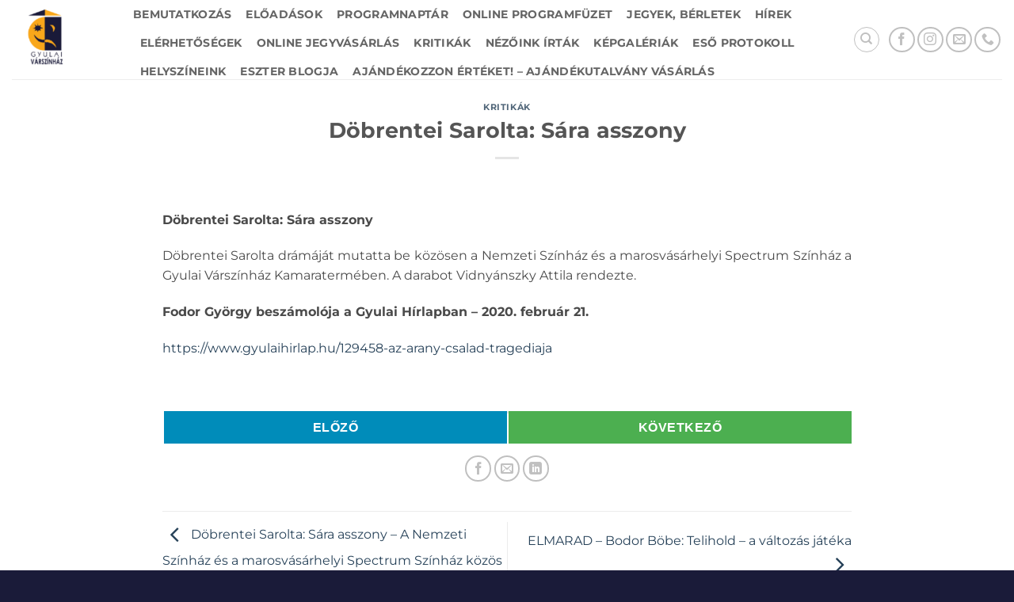

--- FILE ---
content_type: text/html; charset=UTF-8
request_url: https://gyulaivarszinhaz.hu/dobrentei-sarolta-sara-asszony/
body_size: 73692
content:
<!DOCTYPE html>
<html lang="hu" prefix="og: https://ogp.me/ns#" class="loading-site no-js">
<head>
	<meta charset="UTF-8" />
	<link rel="profile" href="http://gmpg.org/xfn/11" />
	<link rel="pingback" href="https://gyulaivarszinhaz.hu/xmlrpc.php" />

	<script>(function(html){html.className = html.className.replace(/\bno-js\b/,'js')})(document.documentElement);</script>

<!-- Google Tag Manager for WordPress by gtm4wp.com -->
<script data-cfasync="false" data-pagespeed-no-defer>
	var gtm4wp_datalayer_name = "dataLayer";
	var dataLayer = dataLayer || [];
</script>
<!-- End Google Tag Manager for WordPress by gtm4wp.com --><meta name="viewport" content="width=device-width, initial-scale=1" />
<!-- Search Engine Optimization by Rank Math - https://rankmath.com/ -->
<title>Döbrentei Sarolta: Sára asszony - Gyulai Várszínház</title>
<meta name="description" content="Döbrentei Sarolta: Sára asszony"/>
<meta name="robots" content="follow, index, max-snippet:-1, max-video-preview:-1, max-image-preview:large"/>
<link rel="canonical" href="https://gyulaivarszinhaz.hu/dobrentei-sarolta-sara-asszony/" />
<meta property="og:locale" content="hu_HU" />
<meta property="og:type" content="article" />
<meta property="og:title" content="Döbrentei Sarolta: Sára asszony - Gyulai Várszínház" />
<meta property="og:description" content="Döbrentei Sarolta: Sára asszony" />
<meta property="og:url" content="https://gyulaivarszinhaz.hu/dobrentei-sarolta-sara-asszony/" />
<meta property="og:site_name" content="Gyulai Várszínház" />
<meta property="article:publisher" content="https://www.facebook.com/gyulaivarszinhaz" />
<meta property="article:section" content="Kritikák" />
<meta property="og:image" content="https://gyulaivarszinhaz.hu/wp-content/uploads/2021/04/cropped-gyulaivarszinhaz_logo_216x120-3.png" />
<meta property="og:image:secure_url" content="https://gyulaivarszinhaz.hu/wp-content/uploads/2021/04/cropped-gyulaivarszinhaz_logo_216x120-3.png" />
<meta property="og:image:width" content="512" />
<meta property="og:image:height" content="512" />
<meta property="og:image:alt" content="Döbrentei Sarolta: Sára asszony" />
<meta property="og:image:type" content="image/png" />
<meta property="article:published_time" content="2020-02-24T11:47:50+01:00" />
<meta name="twitter:card" content="summary_large_image" />
<meta name="twitter:title" content="Döbrentei Sarolta: Sára asszony - Gyulai Várszínház" />
<meta name="twitter:description" content="Döbrentei Sarolta: Sára asszony" />
<meta name="twitter:image" content="https://gyulaivarszinhaz.hu/wp-content/uploads/2021/04/cropped-gyulaivarszinhaz_logo_216x120-3.png" />
<meta name="twitter:label1" content="Szerző:" />
<meta name="twitter:data1" content="szabo.gyorgy" />
<meta name="twitter:label2" content="Olvasási idő" />
<meta name="twitter:data2" content="Kevesebb, mint egy perc" />
<script type="application/ld+json" class="rank-math-schema">{"@context":"https://schema.org","@graph":[{"@type":"Organization","@id":"https://gyulaivarszinhaz.hu/#organization","name":"Gyulai V\u00e1rsz\u00ednh\u00e1z","url":"https://gyulaivarszinhaz.hu","sameAs":["https://www.facebook.com/gyulaivarszinhaz"],"logo":{"@type":"ImageObject","@id":"https://gyulaivarszinhaz.hu/#logo","url":"https://gyulaivarszinhaz.hu/wp-content/uploads/2021/04/cropped-gyulaivarszinhaz_logo_216x120-3.png","contentUrl":"https://gyulaivarszinhaz.hu/wp-content/uploads/2021/04/cropped-gyulaivarszinhaz_logo_216x120-3.png","caption":"Gyulai V\u00e1rsz\u00ednh\u00e1z","inLanguage":"hu","width":"512","height":"512"}},{"@type":"WebSite","@id":"https://gyulaivarszinhaz.hu/#website","url":"https://gyulaivarszinhaz.hu","name":"Gyulai V\u00e1rsz\u00ednh\u00e1z","publisher":{"@id":"https://gyulaivarszinhaz.hu/#organization"},"inLanguage":"hu"},{"@type":"ImageObject","@id":"https://gyulaivarszinhaz.hu/wp-content/uploads/2021/04/cropped-gyulaivarszinhaz_logo_216x120-3.png","url":"https://gyulaivarszinhaz.hu/wp-content/uploads/2021/04/cropped-gyulaivarszinhaz_logo_216x120-3.png","width":"512","height":"512","inLanguage":"hu"},{"@type":"WebPage","@id":"https://gyulaivarszinhaz.hu/dobrentei-sarolta-sara-asszony/#webpage","url":"https://gyulaivarszinhaz.hu/dobrentei-sarolta-sara-asszony/","name":"D\u00f6brentei Sarolta: S\u00e1ra asszony - Gyulai V\u00e1rsz\u00ednh\u00e1z","datePublished":"2020-02-24T11:47:50+01:00","dateModified":"2020-02-24T11:47:50+01:00","isPartOf":{"@id":"https://gyulaivarszinhaz.hu/#website"},"primaryImageOfPage":{"@id":"https://gyulaivarszinhaz.hu/wp-content/uploads/2021/04/cropped-gyulaivarszinhaz_logo_216x120-3.png"},"inLanguage":"hu"},{"@type":"Person","@id":"https://gyulaivarszinhaz.hu/author/szabo-gyorgy/","name":"szabo.gyorgy","url":"https://gyulaivarszinhaz.hu/author/szabo-gyorgy/","image":{"@type":"ImageObject","@id":"https://secure.gravatar.com/avatar/3543247b0ad7d1ac9aaadf691aebf4c46333dc8cc8ae63e5dbc880c0cada294d?s=96&amp;d=mm&amp;r=g","url":"https://secure.gravatar.com/avatar/3543247b0ad7d1ac9aaadf691aebf4c46333dc8cc8ae63e5dbc880c0cada294d?s=96&amp;d=mm&amp;r=g","caption":"szabo.gyorgy","inLanguage":"hu"},"sameAs":["http://gyulaivarszinhaz.hu"],"worksFor":{"@id":"https://gyulaivarszinhaz.hu/#organization"}},{"@type":"BlogPosting","headline":"D\u00f6brentei Sarolta: S\u00e1ra asszony - Gyulai V\u00e1rsz\u00ednh\u00e1z","datePublished":"2020-02-24T11:47:50+01:00","dateModified":"2020-02-24T11:47:50+01:00","articleSection":"Kritik\u00e1k","author":{"@id":"https://gyulaivarszinhaz.hu/author/szabo-gyorgy/","name":"szabo.gyorgy"},"publisher":{"@id":"https://gyulaivarszinhaz.hu/#organization"},"description":"D\u00f6brentei Sarolta: S\u00e1ra asszony","name":"D\u00f6brentei Sarolta: S\u00e1ra asszony - Gyulai V\u00e1rsz\u00ednh\u00e1z","@id":"https://gyulaivarszinhaz.hu/dobrentei-sarolta-sara-asszony/#richSnippet","isPartOf":{"@id":"https://gyulaivarszinhaz.hu/dobrentei-sarolta-sara-asszony/#webpage"},"image":{"@id":"https://gyulaivarszinhaz.hu/wp-content/uploads/2021/04/cropped-gyulaivarszinhaz_logo_216x120-3.png"},"inLanguage":"hu","mainEntityOfPage":{"@id":"https://gyulaivarszinhaz.hu/dobrentei-sarolta-sara-asszony/#webpage"}}]}</script>
<!-- /Rank Math WordPress SEO plugin -->

<link rel='prefetch' href='https://gyulaivarszinhaz.hu/wp-content/themes/flatsome/assets/js/flatsome.js?ver=e2eddd6c228105dac048' />
<link rel='prefetch' href='https://gyulaivarszinhaz.hu/wp-content/themes/flatsome/assets/js/chunk.slider.js?ver=3.20.4' />
<link rel='prefetch' href='https://gyulaivarszinhaz.hu/wp-content/themes/flatsome/assets/js/chunk.popups.js?ver=3.20.4' />
<link rel='prefetch' href='https://gyulaivarszinhaz.hu/wp-content/themes/flatsome/assets/js/chunk.tooltips.js?ver=3.20.4' />
<link rel="alternate" type="application/rss+xml" title="Gyulai Várszínház &raquo; hírcsatorna" href="https://gyulaivarszinhaz.hu/feed/" />
<link rel="alternate" title="oEmbed (JSON)" type="application/json+oembed" href="https://gyulaivarszinhaz.hu/wp-json/oembed/1.0/embed?url=https%3A%2F%2Fgyulaivarszinhaz.hu%2Fdobrentei-sarolta-sara-asszony%2F" />
<link rel="alternate" title="oEmbed (XML)" type="text/xml+oembed" href="https://gyulaivarszinhaz.hu/wp-json/oembed/1.0/embed?url=https%3A%2F%2Fgyulaivarszinhaz.hu%2Fdobrentei-sarolta-sara-asszony%2F&#038;format=xml" />
<style id='wp-img-auto-sizes-contain-inline-css' type='text/css'>
img:is([sizes=auto i],[sizes^="auto," i]){contain-intrinsic-size:3000px 1500px}
/*# sourceURL=wp-img-auto-sizes-contain-inline-css */
</style>
<link rel='stylesheet' id='gs-swiper-css' href='https://gyulaivarszinhaz.hu/wp-content/plugins/gs-logo-slider/assets/libs/swiper-js/swiper.min.css?ver=3.8.1' type='text/css' media='all' />
<link rel='stylesheet' id='gs-tippyjs-css' href='https://gyulaivarszinhaz.hu/wp-content/plugins/gs-logo-slider/assets/libs/tippyjs/tippy.css?ver=3.8.1' type='text/css' media='all' />
<link rel='stylesheet' id='gs-logo-public-css' href='https://gyulaivarszinhaz.hu/wp-content/plugins/gs-logo-slider/assets/css/gs-logo.min.css?ver=3.8.1' type='text/css' media='all' />
<style id='wp-emoji-styles-inline-css' type='text/css'>

	img.wp-smiley, img.emoji {
		display: inline !important;
		border: none !important;
		box-shadow: none !important;
		height: 1em !important;
		width: 1em !important;
		margin: 0 0.07em !important;
		vertical-align: -0.1em !important;
		background: none !important;
		padding: 0 !important;
	}
/*# sourceURL=wp-emoji-styles-inline-css */
</style>
<style id='wp-block-library-inline-css' type='text/css'>
:root{--wp-block-synced-color:#7a00df;--wp-block-synced-color--rgb:122,0,223;--wp-bound-block-color:var(--wp-block-synced-color);--wp-editor-canvas-background:#ddd;--wp-admin-theme-color:#007cba;--wp-admin-theme-color--rgb:0,124,186;--wp-admin-theme-color-darker-10:#006ba1;--wp-admin-theme-color-darker-10--rgb:0,107,160.5;--wp-admin-theme-color-darker-20:#005a87;--wp-admin-theme-color-darker-20--rgb:0,90,135;--wp-admin-border-width-focus:2px}@media (min-resolution:192dpi){:root{--wp-admin-border-width-focus:1.5px}}.wp-element-button{cursor:pointer}:root .has-very-light-gray-background-color{background-color:#eee}:root .has-very-dark-gray-background-color{background-color:#313131}:root .has-very-light-gray-color{color:#eee}:root .has-very-dark-gray-color{color:#313131}:root .has-vivid-green-cyan-to-vivid-cyan-blue-gradient-background{background:linear-gradient(135deg,#00d084,#0693e3)}:root .has-purple-crush-gradient-background{background:linear-gradient(135deg,#34e2e4,#4721fb 50%,#ab1dfe)}:root .has-hazy-dawn-gradient-background{background:linear-gradient(135deg,#faaca8,#dad0ec)}:root .has-subdued-olive-gradient-background{background:linear-gradient(135deg,#fafae1,#67a671)}:root .has-atomic-cream-gradient-background{background:linear-gradient(135deg,#fdd79a,#004a59)}:root .has-nightshade-gradient-background{background:linear-gradient(135deg,#330968,#31cdcf)}:root .has-midnight-gradient-background{background:linear-gradient(135deg,#020381,#2874fc)}:root{--wp--preset--font-size--normal:16px;--wp--preset--font-size--huge:42px}.has-regular-font-size{font-size:1em}.has-larger-font-size{font-size:2.625em}.has-normal-font-size{font-size:var(--wp--preset--font-size--normal)}.has-huge-font-size{font-size:var(--wp--preset--font-size--huge)}.has-text-align-center{text-align:center}.has-text-align-left{text-align:left}.has-text-align-right{text-align:right}.has-fit-text{white-space:nowrap!important}#end-resizable-editor-section{display:none}.aligncenter{clear:both}.items-justified-left{justify-content:flex-start}.items-justified-center{justify-content:center}.items-justified-right{justify-content:flex-end}.items-justified-space-between{justify-content:space-between}.screen-reader-text{border:0;clip-path:inset(50%);height:1px;margin:-1px;overflow:hidden;padding:0;position:absolute;width:1px;word-wrap:normal!important}.screen-reader-text:focus{background-color:#ddd;clip-path:none;color:#444;display:block;font-size:1em;height:auto;left:5px;line-height:normal;padding:15px 23px 14px;text-decoration:none;top:5px;width:auto;z-index:100000}html :where(.has-border-color){border-style:solid}html :where([style*=border-top-color]){border-top-style:solid}html :where([style*=border-right-color]){border-right-style:solid}html :where([style*=border-bottom-color]){border-bottom-style:solid}html :where([style*=border-left-color]){border-left-style:solid}html :where([style*=border-width]){border-style:solid}html :where([style*=border-top-width]){border-top-style:solid}html :where([style*=border-right-width]){border-right-style:solid}html :where([style*=border-bottom-width]){border-bottom-style:solid}html :where([style*=border-left-width]){border-left-style:solid}html :where(img[class*=wp-image-]){height:auto;max-width:100%}:where(figure){margin:0 0 1em}html :where(.is-position-sticky){--wp-admin--admin-bar--position-offset:var(--wp-admin--admin-bar--height,0px)}@media screen and (max-width:600px){html :where(.is-position-sticky){--wp-admin--admin-bar--position-offset:0px}}

/*# sourceURL=wp-block-library-inline-css */
</style><style id='global-styles-inline-css' type='text/css'>
:root{--wp--preset--aspect-ratio--square: 1;--wp--preset--aspect-ratio--4-3: 4/3;--wp--preset--aspect-ratio--3-4: 3/4;--wp--preset--aspect-ratio--3-2: 3/2;--wp--preset--aspect-ratio--2-3: 2/3;--wp--preset--aspect-ratio--16-9: 16/9;--wp--preset--aspect-ratio--9-16: 9/16;--wp--preset--color--black: #000000;--wp--preset--color--cyan-bluish-gray: #abb8c3;--wp--preset--color--white: #ffffff;--wp--preset--color--pale-pink: #f78da7;--wp--preset--color--vivid-red: #cf2e2e;--wp--preset--color--luminous-vivid-orange: #ff6900;--wp--preset--color--luminous-vivid-amber: #fcb900;--wp--preset--color--light-green-cyan: #7bdcb5;--wp--preset--color--vivid-green-cyan: #00d084;--wp--preset--color--pale-cyan-blue: #8ed1fc;--wp--preset--color--vivid-cyan-blue: #0693e3;--wp--preset--color--vivid-purple: #9b51e0;--wp--preset--color--primary: #1a1b39;--wp--preset--color--secondary: #f9a818;--wp--preset--color--success: #627D47;--wp--preset--color--alert: #b20000;--wp--preset--gradient--vivid-cyan-blue-to-vivid-purple: linear-gradient(135deg,rgb(6,147,227) 0%,rgb(155,81,224) 100%);--wp--preset--gradient--light-green-cyan-to-vivid-green-cyan: linear-gradient(135deg,rgb(122,220,180) 0%,rgb(0,208,130) 100%);--wp--preset--gradient--luminous-vivid-amber-to-luminous-vivid-orange: linear-gradient(135deg,rgb(252,185,0) 0%,rgb(255,105,0) 100%);--wp--preset--gradient--luminous-vivid-orange-to-vivid-red: linear-gradient(135deg,rgb(255,105,0) 0%,rgb(207,46,46) 100%);--wp--preset--gradient--very-light-gray-to-cyan-bluish-gray: linear-gradient(135deg,rgb(238,238,238) 0%,rgb(169,184,195) 100%);--wp--preset--gradient--cool-to-warm-spectrum: linear-gradient(135deg,rgb(74,234,220) 0%,rgb(151,120,209) 20%,rgb(207,42,186) 40%,rgb(238,44,130) 60%,rgb(251,105,98) 80%,rgb(254,248,76) 100%);--wp--preset--gradient--blush-light-purple: linear-gradient(135deg,rgb(255,206,236) 0%,rgb(152,150,240) 100%);--wp--preset--gradient--blush-bordeaux: linear-gradient(135deg,rgb(254,205,165) 0%,rgb(254,45,45) 50%,rgb(107,0,62) 100%);--wp--preset--gradient--luminous-dusk: linear-gradient(135deg,rgb(255,203,112) 0%,rgb(199,81,192) 50%,rgb(65,88,208) 100%);--wp--preset--gradient--pale-ocean: linear-gradient(135deg,rgb(255,245,203) 0%,rgb(182,227,212) 50%,rgb(51,167,181) 100%);--wp--preset--gradient--electric-grass: linear-gradient(135deg,rgb(202,248,128) 0%,rgb(113,206,126) 100%);--wp--preset--gradient--midnight: linear-gradient(135deg,rgb(2,3,129) 0%,rgb(40,116,252) 100%);--wp--preset--font-size--small: 13px;--wp--preset--font-size--medium: 20px;--wp--preset--font-size--large: 36px;--wp--preset--font-size--x-large: 42px;--wp--preset--spacing--20: 0.44rem;--wp--preset--spacing--30: 0.67rem;--wp--preset--spacing--40: 1rem;--wp--preset--spacing--50: 1.5rem;--wp--preset--spacing--60: 2.25rem;--wp--preset--spacing--70: 3.38rem;--wp--preset--spacing--80: 5.06rem;--wp--preset--shadow--natural: 6px 6px 9px rgba(0, 0, 0, 0.2);--wp--preset--shadow--deep: 12px 12px 50px rgba(0, 0, 0, 0.4);--wp--preset--shadow--sharp: 6px 6px 0px rgba(0, 0, 0, 0.2);--wp--preset--shadow--outlined: 6px 6px 0px -3px rgb(255, 255, 255), 6px 6px rgb(0, 0, 0);--wp--preset--shadow--crisp: 6px 6px 0px rgb(0, 0, 0);}:where(body) { margin: 0; }.wp-site-blocks > .alignleft { float: left; margin-right: 2em; }.wp-site-blocks > .alignright { float: right; margin-left: 2em; }.wp-site-blocks > .aligncenter { justify-content: center; margin-left: auto; margin-right: auto; }:where(.is-layout-flex){gap: 0.5em;}:where(.is-layout-grid){gap: 0.5em;}.is-layout-flow > .alignleft{float: left;margin-inline-start: 0;margin-inline-end: 2em;}.is-layout-flow > .alignright{float: right;margin-inline-start: 2em;margin-inline-end: 0;}.is-layout-flow > .aligncenter{margin-left: auto !important;margin-right: auto !important;}.is-layout-constrained > .alignleft{float: left;margin-inline-start: 0;margin-inline-end: 2em;}.is-layout-constrained > .alignright{float: right;margin-inline-start: 2em;margin-inline-end: 0;}.is-layout-constrained > .aligncenter{margin-left: auto !important;margin-right: auto !important;}.is-layout-constrained > :where(:not(.alignleft):not(.alignright):not(.alignfull)){margin-left: auto !important;margin-right: auto !important;}body .is-layout-flex{display: flex;}.is-layout-flex{flex-wrap: wrap;align-items: center;}.is-layout-flex > :is(*, div){margin: 0;}body .is-layout-grid{display: grid;}.is-layout-grid > :is(*, div){margin: 0;}body{padding-top: 0px;padding-right: 0px;padding-bottom: 0px;padding-left: 0px;}a:where(:not(.wp-element-button)){text-decoration: none;}:root :where(.wp-element-button, .wp-block-button__link){background-color: #32373c;border-width: 0;color: #fff;font-family: inherit;font-size: inherit;font-style: inherit;font-weight: inherit;letter-spacing: inherit;line-height: inherit;padding-top: calc(0.667em + 2px);padding-right: calc(1.333em + 2px);padding-bottom: calc(0.667em + 2px);padding-left: calc(1.333em + 2px);text-decoration: none;text-transform: inherit;}.has-black-color{color: var(--wp--preset--color--black) !important;}.has-cyan-bluish-gray-color{color: var(--wp--preset--color--cyan-bluish-gray) !important;}.has-white-color{color: var(--wp--preset--color--white) !important;}.has-pale-pink-color{color: var(--wp--preset--color--pale-pink) !important;}.has-vivid-red-color{color: var(--wp--preset--color--vivid-red) !important;}.has-luminous-vivid-orange-color{color: var(--wp--preset--color--luminous-vivid-orange) !important;}.has-luminous-vivid-amber-color{color: var(--wp--preset--color--luminous-vivid-amber) !important;}.has-light-green-cyan-color{color: var(--wp--preset--color--light-green-cyan) !important;}.has-vivid-green-cyan-color{color: var(--wp--preset--color--vivid-green-cyan) !important;}.has-pale-cyan-blue-color{color: var(--wp--preset--color--pale-cyan-blue) !important;}.has-vivid-cyan-blue-color{color: var(--wp--preset--color--vivid-cyan-blue) !important;}.has-vivid-purple-color{color: var(--wp--preset--color--vivid-purple) !important;}.has-primary-color{color: var(--wp--preset--color--primary) !important;}.has-secondary-color{color: var(--wp--preset--color--secondary) !important;}.has-success-color{color: var(--wp--preset--color--success) !important;}.has-alert-color{color: var(--wp--preset--color--alert) !important;}.has-black-background-color{background-color: var(--wp--preset--color--black) !important;}.has-cyan-bluish-gray-background-color{background-color: var(--wp--preset--color--cyan-bluish-gray) !important;}.has-white-background-color{background-color: var(--wp--preset--color--white) !important;}.has-pale-pink-background-color{background-color: var(--wp--preset--color--pale-pink) !important;}.has-vivid-red-background-color{background-color: var(--wp--preset--color--vivid-red) !important;}.has-luminous-vivid-orange-background-color{background-color: var(--wp--preset--color--luminous-vivid-orange) !important;}.has-luminous-vivid-amber-background-color{background-color: var(--wp--preset--color--luminous-vivid-amber) !important;}.has-light-green-cyan-background-color{background-color: var(--wp--preset--color--light-green-cyan) !important;}.has-vivid-green-cyan-background-color{background-color: var(--wp--preset--color--vivid-green-cyan) !important;}.has-pale-cyan-blue-background-color{background-color: var(--wp--preset--color--pale-cyan-blue) !important;}.has-vivid-cyan-blue-background-color{background-color: var(--wp--preset--color--vivid-cyan-blue) !important;}.has-vivid-purple-background-color{background-color: var(--wp--preset--color--vivid-purple) !important;}.has-primary-background-color{background-color: var(--wp--preset--color--primary) !important;}.has-secondary-background-color{background-color: var(--wp--preset--color--secondary) !important;}.has-success-background-color{background-color: var(--wp--preset--color--success) !important;}.has-alert-background-color{background-color: var(--wp--preset--color--alert) !important;}.has-black-border-color{border-color: var(--wp--preset--color--black) !important;}.has-cyan-bluish-gray-border-color{border-color: var(--wp--preset--color--cyan-bluish-gray) !important;}.has-white-border-color{border-color: var(--wp--preset--color--white) !important;}.has-pale-pink-border-color{border-color: var(--wp--preset--color--pale-pink) !important;}.has-vivid-red-border-color{border-color: var(--wp--preset--color--vivid-red) !important;}.has-luminous-vivid-orange-border-color{border-color: var(--wp--preset--color--luminous-vivid-orange) !important;}.has-luminous-vivid-amber-border-color{border-color: var(--wp--preset--color--luminous-vivid-amber) !important;}.has-light-green-cyan-border-color{border-color: var(--wp--preset--color--light-green-cyan) !important;}.has-vivid-green-cyan-border-color{border-color: var(--wp--preset--color--vivid-green-cyan) !important;}.has-pale-cyan-blue-border-color{border-color: var(--wp--preset--color--pale-cyan-blue) !important;}.has-vivid-cyan-blue-border-color{border-color: var(--wp--preset--color--vivid-cyan-blue) !important;}.has-vivid-purple-border-color{border-color: var(--wp--preset--color--vivid-purple) !important;}.has-primary-border-color{border-color: var(--wp--preset--color--primary) !important;}.has-secondary-border-color{border-color: var(--wp--preset--color--secondary) !important;}.has-success-border-color{border-color: var(--wp--preset--color--success) !important;}.has-alert-border-color{border-color: var(--wp--preset--color--alert) !important;}.has-vivid-cyan-blue-to-vivid-purple-gradient-background{background: var(--wp--preset--gradient--vivid-cyan-blue-to-vivid-purple) !important;}.has-light-green-cyan-to-vivid-green-cyan-gradient-background{background: var(--wp--preset--gradient--light-green-cyan-to-vivid-green-cyan) !important;}.has-luminous-vivid-amber-to-luminous-vivid-orange-gradient-background{background: var(--wp--preset--gradient--luminous-vivid-amber-to-luminous-vivid-orange) !important;}.has-luminous-vivid-orange-to-vivid-red-gradient-background{background: var(--wp--preset--gradient--luminous-vivid-orange-to-vivid-red) !important;}.has-very-light-gray-to-cyan-bluish-gray-gradient-background{background: var(--wp--preset--gradient--very-light-gray-to-cyan-bluish-gray) !important;}.has-cool-to-warm-spectrum-gradient-background{background: var(--wp--preset--gradient--cool-to-warm-spectrum) !important;}.has-blush-light-purple-gradient-background{background: var(--wp--preset--gradient--blush-light-purple) !important;}.has-blush-bordeaux-gradient-background{background: var(--wp--preset--gradient--blush-bordeaux) !important;}.has-luminous-dusk-gradient-background{background: var(--wp--preset--gradient--luminous-dusk) !important;}.has-pale-ocean-gradient-background{background: var(--wp--preset--gradient--pale-ocean) !important;}.has-electric-grass-gradient-background{background: var(--wp--preset--gradient--electric-grass) !important;}.has-midnight-gradient-background{background: var(--wp--preset--gradient--midnight) !important;}.has-small-font-size{font-size: var(--wp--preset--font-size--small) !important;}.has-medium-font-size{font-size: var(--wp--preset--font-size--medium) !important;}.has-large-font-size{font-size: var(--wp--preset--font-size--large) !important;}.has-x-large-font-size{font-size: var(--wp--preset--font-size--x-large) !important;}
/*# sourceURL=global-styles-inline-css */
</style>

<link rel='stylesheet' id='events-manager-css' href='https://gyulaivarszinhaz.hu/wp-content/plugins/events-manager/includes/css/events-manager.min.css?ver=7.2.3.1' type='text/css' media='all' />
<style id='events-manager-inline-css' type='text/css'>
body .em { --font-family : inherit; --font-weight : inherit; --font-size : 1em; --line-height : inherit; }
/*# sourceURL=events-manager-inline-css */
</style>
<link rel='stylesheet' id='wp-next-post-navi-style-css' href='https://gyulaivarszinhaz.hu/wp-content/plugins/wp-next-post-navi/style.css?ver=d52becc651f7f8519ee6f4b0cf413d8f' type='text/css' media='all' />
<link rel='stylesheet' id='sendpress-fe-css-css' href='https://gyulaivarszinhaz.hu/wp-content/plugins/sendpress/css/front-end.css?ver=d52becc651f7f8519ee6f4b0cf413d8f' type='text/css' media='all' />
<link rel='stylesheet' id='__EPYT__style-css' href='https://gyulaivarszinhaz.hu/wp-content/plugins/youtube-embed-plus/styles/ytprefs.min.css?ver=14.2.4' type='text/css' media='all' />
<style id='__EPYT__style-inline-css' type='text/css'>

                .epyt-gallery-thumb {
                        width: 33.333%;
                }
                
/*# sourceURL=__EPYT__style-inline-css */
</style>
<link rel='stylesheet' id='flatsome-main-css' href='https://gyulaivarszinhaz.hu/wp-content/themes/flatsome/assets/css/flatsome.css?ver=3.20.4' type='text/css' media='all' />
<style id='flatsome-main-inline-css' type='text/css'>
@font-face {
				font-family: "fl-icons";
				font-display: block;
				src: url(https://gyulaivarszinhaz.hu/wp-content/themes/flatsome/assets/css/icons/fl-icons.eot?v=3.20.4);
				src:
					url(https://gyulaivarszinhaz.hu/wp-content/themes/flatsome/assets/css/icons/fl-icons.eot#iefix?v=3.20.4) format("embedded-opentype"),
					url(https://gyulaivarszinhaz.hu/wp-content/themes/flatsome/assets/css/icons/fl-icons.woff2?v=3.20.4) format("woff2"),
					url(https://gyulaivarszinhaz.hu/wp-content/themes/flatsome/assets/css/icons/fl-icons.ttf?v=3.20.4) format("truetype"),
					url(https://gyulaivarszinhaz.hu/wp-content/themes/flatsome/assets/css/icons/fl-icons.woff?v=3.20.4) format("woff"),
					url(https://gyulaivarszinhaz.hu/wp-content/themes/flatsome/assets/css/icons/fl-icons.svg?v=3.20.4#fl-icons) format("svg");
			}
/*# sourceURL=flatsome-main-inline-css */
</style>
<link rel='stylesheet' id='flatsome-style-css' href='https://gyulaivarszinhaz.hu/wp-content/themes/flatsome-child/style.css?ver=3.0' type='text/css' media='all' />
<script type="text/javascript" src="https://gyulaivarszinhaz.hu/wp-includes/js/jquery/jquery.min.js?ver=3.7.1" id="jquery-core-js"></script>
<script type="text/javascript" src="https://gyulaivarszinhaz.hu/wp-includes/js/jquery/jquery-migrate.min.js?ver=3.4.1" id="jquery-migrate-js"></script>
<script type="text/javascript" src="https://gyulaivarszinhaz.hu/wp-includes/js/jquery/ui/core.min.js?ver=1.13.3" id="jquery-ui-core-js"></script>
<script type="text/javascript" src="https://gyulaivarszinhaz.hu/wp-includes/js/jquery/ui/mouse.min.js?ver=1.13.3" id="jquery-ui-mouse-js"></script>
<script type="text/javascript" src="https://gyulaivarszinhaz.hu/wp-includes/js/jquery/ui/sortable.min.js?ver=1.13.3" id="jquery-ui-sortable-js"></script>
<script type="text/javascript" src="https://gyulaivarszinhaz.hu/wp-includes/js/jquery/ui/datepicker.min.js?ver=1.13.3" id="jquery-ui-datepicker-js"></script>
<script type="text/javascript" id="jquery-ui-datepicker-js-after">
/* <![CDATA[ */
jQuery(function(jQuery){jQuery.datepicker.setDefaults({"closeText":"Bez\u00e1r\u00e1s","currentText":"Ma","monthNames":["janu\u00e1r","febru\u00e1r","m\u00e1rcius","\u00e1prilis","m\u00e1jus","j\u00fanius","j\u00falius","augusztus","szeptember","okt\u00f3ber","november","december"],"monthNamesShort":["jan","febr","m\u00e1rc","\u00e1pr","m\u00e1j","j\u00fan","j\u00fal","aug","szept","okt","nov","dec"],"nextText":"K\u00f6vetkez\u0151","prevText":"El\u0151z\u0151","dayNames":["vas\u00e1rnap","h\u00e9tf\u0151","kedd","szerda","cs\u00fct\u00f6rt\u00f6k","p\u00e9ntek","szombat"],"dayNamesShort":["vas","h\u00e9t","ked","sze","cs\u00fc","p\u00e9n","szo"],"dayNamesMin":["v","h","K","s","c","p","s"],"dateFormat":"yy.mm.dd.","firstDay":1,"isRTL":false});});
//# sourceURL=jquery-ui-datepicker-js-after
/* ]]> */
</script>
<script type="text/javascript" src="https://gyulaivarszinhaz.hu/wp-includes/js/jquery/ui/resizable.min.js?ver=1.13.3" id="jquery-ui-resizable-js"></script>
<script type="text/javascript" src="https://gyulaivarszinhaz.hu/wp-includes/js/jquery/ui/draggable.min.js?ver=1.13.3" id="jquery-ui-draggable-js"></script>
<script type="text/javascript" src="https://gyulaivarszinhaz.hu/wp-includes/js/jquery/ui/controlgroup.min.js?ver=1.13.3" id="jquery-ui-controlgroup-js"></script>
<script type="text/javascript" src="https://gyulaivarszinhaz.hu/wp-includes/js/jquery/ui/checkboxradio.min.js?ver=1.13.3" id="jquery-ui-checkboxradio-js"></script>
<script type="text/javascript" src="https://gyulaivarszinhaz.hu/wp-includes/js/jquery/ui/button.min.js?ver=1.13.3" id="jquery-ui-button-js"></script>
<script type="text/javascript" src="https://gyulaivarszinhaz.hu/wp-includes/js/jquery/ui/dialog.min.js?ver=1.13.3" id="jquery-ui-dialog-js"></script>
<script type="text/javascript" id="events-manager-js-extra">
/* <![CDATA[ */
var EM = {"ajaxurl":"https://gyulaivarszinhaz.hu/wp-admin/admin-ajax.php","locationajaxurl":"https://gyulaivarszinhaz.hu/wp-admin/admin-ajax.php?action=locations_search","firstDay":"1","locale":"hu","dateFormat":"yy-mm-dd","ui_css":"https://gyulaivarszinhaz.hu/wp-content/plugins/events-manager/includes/css/jquery-ui/build.min.css","show24hours":"1","is_ssl":"1","autocomplete_limit":"10","calendar":{"breakpoints":{"small":560,"medium":908,"large":false},"month_format":"Y M "},"phone":"","datepicker":{"format":"YYy.m.d.","locale":"hu"},"search":{"breakpoints":{"small":650,"medium":850,"full":false}},"url":"https://gyulaivarszinhaz.hu/wp-content/plugins/events-manager","assets":{"input.em-uploader":{"js":{"em-uploader":{"url":"https://gyulaivarszinhaz.hu/wp-content/plugins/events-manager/includes/js/em-uploader.js?v=7.2.3.1","event":"em_uploader_ready"}}},".em-event-editor":{"js":{"event-editor":{"url":"https://gyulaivarszinhaz.hu/wp-content/plugins/events-manager/includes/js/events-manager-event-editor.js?v=7.2.3.1","event":"em_event_editor_ready"}},"css":{"event-editor":"https://gyulaivarszinhaz.hu/wp-content/plugins/events-manager/includes/css/events-manager-event-editor.min.css?v=7.2.3.1"}},".em-recurrence-sets, .em-timezone":{"js":{"luxon":{"url":"luxon/luxon.js?v=7.2.3.1","event":"em_luxon_ready"}}},".em-booking-form, #em-booking-form, .em-booking-recurring, .em-event-booking-form":{"js":{"em-bookings":{"url":"https://gyulaivarszinhaz.hu/wp-content/plugins/events-manager/includes/js/bookingsform.js?v=7.2.3.1","event":"em_booking_form_js_loaded"}}},"#em-opt-archetypes":{"js":{"archetypes":"https://gyulaivarszinhaz.hu/wp-content/plugins/events-manager/includes/js/admin-archetype-editor.js?v=7.2.3.1","archetypes_ms":"https://gyulaivarszinhaz.hu/wp-content/plugins/events-manager/includes/js/admin-archetypes.js?v=7.2.3.1","qs":"qs/qs.js?v=7.2.3.1"}}},"cached":"1","txt_search":"Search","txt_searching":"Keres\u00e9s...","txt_loading":"T\u00f6lt\u00e9s..."};
//# sourceURL=events-manager-js-extra
/* ]]> */
</script>
<script type="text/javascript" src="https://gyulaivarszinhaz.hu/wp-content/plugins/events-manager/includes/js/events-manager.js?ver=7.2.3.1" id="events-manager-js"></script>
<script type="text/javascript" src="https://gyulaivarszinhaz.hu/wp-content/plugins/events-manager/includes/external/flatpickr/l10n/hu.js?ver=7.2.3.1" id="em-flatpickr-localization-js"></script>
<script type="text/javascript" id="sendpress-signup-form-js-js-extra">
/* <![CDATA[ */
var sendpress = {"invalidemail":"Please enter your e-mail address","missingemail":"Please enter your e-mail address","required":"Please enter all the required fields. \u003Cbr\u003E Required fields are marked with an (*)","ajaxurl":"https://gyulaivarszinhaz.hu/wp-admin/admin-ajax.php"};
//# sourceURL=sendpress-signup-form-js-js-extra
/* ]]> */
</script>
<script type="text/javascript" src="https://gyulaivarszinhaz.hu/wp-content/plugins/sendpress/js/sendpress.signup.js?ver=1.23.11.6" id="sendpress-signup-form-js-js"></script>
<script type="text/javascript" id="__ytprefs__-js-extra">
/* <![CDATA[ */
var _EPYT_ = {"ajaxurl":"https://gyulaivarszinhaz.hu/wp-admin/admin-ajax.php","security":"bb618d2161","gallery_scrolloffset":"20","eppathtoscripts":"https://gyulaivarszinhaz.hu/wp-content/plugins/youtube-embed-plus/scripts/","eppath":"https://gyulaivarszinhaz.hu/wp-content/plugins/youtube-embed-plus/","epresponsiveselector":"[\"iframe.__youtube_prefs__\",\"iframe[src*='youtube.com']\",\"iframe[src*='youtube-nocookie.com']\",\"iframe[data-ep-src*='youtube.com']\",\"iframe[data-ep-src*='youtube-nocookie.com']\",\"iframe[data-ep-gallerysrc*='youtube.com']\"]","epdovol":"1","version":"14.2.4","evselector":"iframe.__youtube_prefs__[src], iframe[src*=\"youtube.com/embed/\"], iframe[src*=\"youtube-nocookie.com/embed/\"]","ajax_compat":"","maxres_facade":"eager","ytapi_load":"light","pause_others":"","stopMobileBuffer":"1","facade_mode":"","not_live_on_channel":""};
//# sourceURL=__ytprefs__-js-extra
/* ]]> */
</script>
<script type="text/javascript" src="https://gyulaivarszinhaz.hu/wp-content/plugins/youtube-embed-plus/scripts/ytprefs.min.js?ver=14.2.4" id="__ytprefs__-js"></script>
<link rel="https://api.w.org/" href="https://gyulaivarszinhaz.hu/wp-json/" /><link rel="alternate" title="JSON" type="application/json" href="https://gyulaivarszinhaz.hu/wp-json/wp/v2/posts/14846" /><link rel="EditURI" type="application/rsd+xml" title="RSD" href="https://gyulaivarszinhaz.hu/xmlrpc.php?rsd" />

<link rel='shortlink' href='https://gyulaivarszinhaz.hu/?p=14846' />
<meta name="facebook-domain-verification" content="vovwtiy2yu58oo5m4pcntxxvi59nvg" /><style type="text/css">
					.wp-next-post-navi a{
					text-decoration: none;
font:bold 16px sans-serif, arial;
color: #666;
					}
				 </style>
<!-- Google Tag Manager for WordPress by gtm4wp.com -->
<!-- GTM Container placement set to automatic -->
<script data-cfasync="false" data-pagespeed-no-defer>
	var dataLayer_content = {"pagePostType":"post","pagePostType2":"single-post","pageCategory":["kritikak"],"pagePostAuthor":"szabo.gyorgy"};
	dataLayer.push( dataLayer_content );
</script>
<script data-cfasync="false" data-pagespeed-no-defer>
(function(w,d,s,l,i){w[l]=w[l]||[];w[l].push({'gtm.start':
new Date().getTime(),event:'gtm.js'});var f=d.getElementsByTagName(s)[0],
j=d.createElement(s),dl=l!='dataLayer'?'&l='+l:'';j.async=true;j.src=
'//www.googletagmanager.com/gtm.js?id='+i+dl;f.parentNode.insertBefore(j,f);
})(window,document,'script','dataLayer','GTM-WK6N4RW');
</script>
<!-- End Google Tag Manager for WordPress by gtm4wp.com --><link rel="icon" href="https://gyulaivarszinhaz.hu/wp-content/uploads/2021/04/cropped-gyulaivarszinhaz_logo_216x120-3-32x32.png" sizes="32x32" />
<link rel="icon" href="https://gyulaivarszinhaz.hu/wp-content/uploads/2021/04/cropped-gyulaivarszinhaz_logo_216x120-3-192x192.png" sizes="192x192" />
<link rel="apple-touch-icon" href="https://gyulaivarszinhaz.hu/wp-content/uploads/2021/04/cropped-gyulaivarszinhaz_logo_216x120-3-180x180.png" />
<meta name="msapplication-TileImage" content="https://gyulaivarszinhaz.hu/wp-content/uploads/2021/04/cropped-gyulaivarszinhaz_logo_216x120-3-270x270.png" />
<style id="custom-css" type="text/css">:root {--primary-color: #1a1b39;--fs-color-primary: #1a1b39;--fs-color-secondary: #f9a818;--fs-color-success: #627D47;--fs-color-alert: #b20000;--fs-color-base: #4a4a4a;--fs-experimental-link-color: #264158;--fs-experimental-link-color-hover: #111;}.tooltipster-base {--tooltip-color: #fff;--tooltip-bg-color: #000;}.off-canvas-right .mfp-content, .off-canvas-left .mfp-content {--drawer-width: 300px;}body.framed, body.framed header, body.framed .header-wrapper, body.boxed, body.boxed header, body.boxed .header-wrapper, body.boxed .is-sticky-section{ max-width: 1440px}.header-main{height: 100px}#logo img{max-height: 100px}#logo{width:123px;}#logo img{padding:9px 0;}.header-top{min-height: 30px}.transparent .header-main{height: 70px}.transparent #logo img{max-height: 70px}.has-transparent + .page-title:first-of-type,.has-transparent + #main > .page-title,.has-transparent + #main > div > .page-title,.has-transparent + #main .page-header-wrapper:first-of-type .page-title{padding-top: 70px;}.header.show-on-scroll,.stuck .header-main{height:49px!important}.stuck #logo img{max-height: 49px!important}.header-bg-color {background-color: rgba(255,255,255,0)}.header-bottom {background-color: #f1f1f1}.header-main .nav > li > a{line-height: 16px }@media (max-width: 549px) {.header-main{height: 70px}#logo img{max-height: 70px}}@media screen and (max-width: 549px){body{font-size: 100%;}}body{font-family: Montserrat, sans-serif;}body {font-weight: 400;font-style: normal;}.nav > li > a {font-family: Montserrat, sans-serif;}.mobile-sidebar-levels-2 .nav > li > ul > li > a {font-family: Montserrat, sans-serif;}.nav > li > a,.mobile-sidebar-levels-2 .nav > li > ul > li > a {font-weight: 700;font-style: normal;}h1,h2,h3,h4,h5,h6,.heading-font, .off-canvas-center .nav-sidebar.nav-vertical > li > a{font-family: Montserrat, sans-serif;}h1,h2,h3,h4,h5,h6,.heading-font,.banner h1,.banner h2 {font-weight: 700;font-style: normal;}.alt-font{font-family: "Dancing Script", sans-serif;}.alt-font {font-weight: 400!important;font-style: normal!important;}.pswp__bg,.mfp-bg.mfp-ready{background-color: #003663}.footer-1{background-color: #1a1b39}.absolute-footer, html{background-color: #1a1b39}.nav-vertical-fly-out > li + li {border-top-width: 1px; border-top-style: solid;}.label-new.menu-item > a:after{content:"Új";}.label-hot.menu-item > a:after{content:"Forró (HOT)";}.label-sale.menu-item > a:after{content:"Akció";}.label-popular.menu-item > a:after{content:"Népszerű";}</style>		<style type="text/css" id="wp-custom-css">
			.box-text p {
    margin-top: .1em;
    margin-bottom: .1em;
    text-align: justify;
}		</style>
		<style id="kirki-inline-styles">/* cyrillic-ext */
@font-face {
  font-family: 'Montserrat';
  font-style: normal;
  font-weight: 400;
  font-display: swap;
  src: url(https://gyulaivarszinhaz.hu/wp-content/fonts/montserrat/JTUSjIg1_i6t8kCHKm459WRhyzbi.woff2) format('woff2');
  unicode-range: U+0460-052F, U+1C80-1C8A, U+20B4, U+2DE0-2DFF, U+A640-A69F, U+FE2E-FE2F;
}
/* cyrillic */
@font-face {
  font-family: 'Montserrat';
  font-style: normal;
  font-weight: 400;
  font-display: swap;
  src: url(https://gyulaivarszinhaz.hu/wp-content/fonts/montserrat/JTUSjIg1_i6t8kCHKm459W1hyzbi.woff2) format('woff2');
  unicode-range: U+0301, U+0400-045F, U+0490-0491, U+04B0-04B1, U+2116;
}
/* vietnamese */
@font-face {
  font-family: 'Montserrat';
  font-style: normal;
  font-weight: 400;
  font-display: swap;
  src: url(https://gyulaivarszinhaz.hu/wp-content/fonts/montserrat/JTUSjIg1_i6t8kCHKm459WZhyzbi.woff2) format('woff2');
  unicode-range: U+0102-0103, U+0110-0111, U+0128-0129, U+0168-0169, U+01A0-01A1, U+01AF-01B0, U+0300-0301, U+0303-0304, U+0308-0309, U+0323, U+0329, U+1EA0-1EF9, U+20AB;
}
/* latin-ext */
@font-face {
  font-family: 'Montserrat';
  font-style: normal;
  font-weight: 400;
  font-display: swap;
  src: url(https://gyulaivarszinhaz.hu/wp-content/fonts/montserrat/JTUSjIg1_i6t8kCHKm459Wdhyzbi.woff2) format('woff2');
  unicode-range: U+0100-02BA, U+02BD-02C5, U+02C7-02CC, U+02CE-02D7, U+02DD-02FF, U+0304, U+0308, U+0329, U+1D00-1DBF, U+1E00-1E9F, U+1EF2-1EFF, U+2020, U+20A0-20AB, U+20AD-20C0, U+2113, U+2C60-2C7F, U+A720-A7FF;
}
/* latin */
@font-face {
  font-family: 'Montserrat';
  font-style: normal;
  font-weight: 400;
  font-display: swap;
  src: url(https://gyulaivarszinhaz.hu/wp-content/fonts/montserrat/JTUSjIg1_i6t8kCHKm459Wlhyw.woff2) format('woff2');
  unicode-range: U+0000-00FF, U+0131, U+0152-0153, U+02BB-02BC, U+02C6, U+02DA, U+02DC, U+0304, U+0308, U+0329, U+2000-206F, U+20AC, U+2122, U+2191, U+2193, U+2212, U+2215, U+FEFF, U+FFFD;
}
/* cyrillic-ext */
@font-face {
  font-family: 'Montserrat';
  font-style: normal;
  font-weight: 700;
  font-display: swap;
  src: url(https://gyulaivarszinhaz.hu/wp-content/fonts/montserrat/JTUSjIg1_i6t8kCHKm459WRhyzbi.woff2) format('woff2');
  unicode-range: U+0460-052F, U+1C80-1C8A, U+20B4, U+2DE0-2DFF, U+A640-A69F, U+FE2E-FE2F;
}
/* cyrillic */
@font-face {
  font-family: 'Montserrat';
  font-style: normal;
  font-weight: 700;
  font-display: swap;
  src: url(https://gyulaivarszinhaz.hu/wp-content/fonts/montserrat/JTUSjIg1_i6t8kCHKm459W1hyzbi.woff2) format('woff2');
  unicode-range: U+0301, U+0400-045F, U+0490-0491, U+04B0-04B1, U+2116;
}
/* vietnamese */
@font-face {
  font-family: 'Montserrat';
  font-style: normal;
  font-weight: 700;
  font-display: swap;
  src: url(https://gyulaivarszinhaz.hu/wp-content/fonts/montserrat/JTUSjIg1_i6t8kCHKm459WZhyzbi.woff2) format('woff2');
  unicode-range: U+0102-0103, U+0110-0111, U+0128-0129, U+0168-0169, U+01A0-01A1, U+01AF-01B0, U+0300-0301, U+0303-0304, U+0308-0309, U+0323, U+0329, U+1EA0-1EF9, U+20AB;
}
/* latin-ext */
@font-face {
  font-family: 'Montserrat';
  font-style: normal;
  font-weight: 700;
  font-display: swap;
  src: url(https://gyulaivarszinhaz.hu/wp-content/fonts/montserrat/JTUSjIg1_i6t8kCHKm459Wdhyzbi.woff2) format('woff2');
  unicode-range: U+0100-02BA, U+02BD-02C5, U+02C7-02CC, U+02CE-02D7, U+02DD-02FF, U+0304, U+0308, U+0329, U+1D00-1DBF, U+1E00-1E9F, U+1EF2-1EFF, U+2020, U+20A0-20AB, U+20AD-20C0, U+2113, U+2C60-2C7F, U+A720-A7FF;
}
/* latin */
@font-face {
  font-family: 'Montserrat';
  font-style: normal;
  font-weight: 700;
  font-display: swap;
  src: url(https://gyulaivarszinhaz.hu/wp-content/fonts/montserrat/JTUSjIg1_i6t8kCHKm459Wlhyw.woff2) format('woff2');
  unicode-range: U+0000-00FF, U+0131, U+0152-0153, U+02BB-02BC, U+02C6, U+02DA, U+02DC, U+0304, U+0308, U+0329, U+2000-206F, U+20AC, U+2122, U+2191, U+2193, U+2212, U+2215, U+FEFF, U+FFFD;
}/* vietnamese */
@font-face {
  font-family: 'Dancing Script';
  font-style: normal;
  font-weight: 400;
  font-display: swap;
  src: url(https://gyulaivarszinhaz.hu/wp-content/fonts/dancing-script/If2cXTr6YS-zF4S-kcSWSVi_sxjsohD9F50Ruu7BMSo3Rep8ltA.woff2) format('woff2');
  unicode-range: U+0102-0103, U+0110-0111, U+0128-0129, U+0168-0169, U+01A0-01A1, U+01AF-01B0, U+0300-0301, U+0303-0304, U+0308-0309, U+0323, U+0329, U+1EA0-1EF9, U+20AB;
}
/* latin-ext */
@font-face {
  font-family: 'Dancing Script';
  font-style: normal;
  font-weight: 400;
  font-display: swap;
  src: url(https://gyulaivarszinhaz.hu/wp-content/fonts/dancing-script/If2cXTr6YS-zF4S-kcSWSVi_sxjsohD9F50Ruu7BMSo3ROp8ltA.woff2) format('woff2');
  unicode-range: U+0100-02BA, U+02BD-02C5, U+02C7-02CC, U+02CE-02D7, U+02DD-02FF, U+0304, U+0308, U+0329, U+1D00-1DBF, U+1E00-1E9F, U+1EF2-1EFF, U+2020, U+20A0-20AB, U+20AD-20C0, U+2113, U+2C60-2C7F, U+A720-A7FF;
}
/* latin */
@font-face {
  font-family: 'Dancing Script';
  font-style: normal;
  font-weight: 400;
  font-display: swap;
  src: url(https://gyulaivarszinhaz.hu/wp-content/fonts/dancing-script/If2cXTr6YS-zF4S-kcSWSVi_sxjsohD9F50Ruu7BMSo3Sup8.woff2) format('woff2');
  unicode-range: U+0000-00FF, U+0131, U+0152-0153, U+02BB-02BC, U+02C6, U+02DA, U+02DC, U+0304, U+0308, U+0329, U+2000-206F, U+20AC, U+2122, U+2191, U+2193, U+2212, U+2215, U+FEFF, U+FFFD;
}</style></head>

<body class="wp-singular post-template-default single single-post postid-14846 single-format-standard wp-theme-flatsome wp-child-theme-flatsome-child boxed box-shadow lightbox nav-dropdown-has-arrow nav-dropdown-has-shadow nav-dropdown-has-border">


<!-- GTM Container placement set to automatic -->
<!-- Google Tag Manager (noscript) -->
				<noscript><iframe src="https://www.googletagmanager.com/ns.html?id=GTM-WK6N4RW" height="0" width="0" style="display:none;visibility:hidden" aria-hidden="true"></iframe></noscript>
<!-- End Google Tag Manager (noscript) -->
<a class="skip-link screen-reader-text" href="#main">Skip to content</a>

<div id="wrapper">

	
	<header id="header" class="header header-full-width has-sticky sticky-shrink">
		<div class="header-wrapper">
			<div id="masthead" class="header-main ">
      <div class="header-inner flex-row container logo-left medium-logo-center" role="navigation">

          <!-- Logo -->
          <div id="logo" class="flex-col logo">
            
<!-- Header logo -->
<a href="https://gyulaivarszinhaz.hu/" title="Gyulai Várszínház - Gyula kultúra, szórakozás" rel="home">
		<img width="512" height="512" src="https://gyulaivarszinhaz.hu/wp-content/uploads/2021/04/cropped-gyulaivarszinhaz_logo_216x120-3.png" class="header_logo header-logo" alt="Gyulai Várszínház"/><img  width="512" height="512" src="https://gyulaivarszinhaz.hu/wp-content/uploads/2021/04/cropped-gyulaivarszinhaz_logo_216x120-3.png" class="header-logo-dark" alt="Gyulai Várszínház"/></a>
          </div>

          <!-- Mobile Left Elements -->
          <div class="flex-col show-for-medium flex-left">
            <ul class="mobile-nav nav nav-left ">
              <li class="nav-icon has-icon">
			<a href="#" class="is-small" data-open="#main-menu" data-pos="center" data-bg="main-menu-overlay" data-color="dark" role="button" aria-label="Menu" aria-controls="main-menu" aria-expanded="false" aria-haspopup="dialog" data-flatsome-role-button>
			<i class="icon-menu" aria-hidden="true"></i>			<span class="menu-title uppercase hide-for-small">Menu</span>		</a>
	</li>
            </ul>
          </div>

          <!-- Left Elements -->
          <div class="flex-col hide-for-medium flex-left
            flex-grow">
            <ul class="header-nav header-nav-main nav nav-left  nav-line-bottom nav-size-medium nav-spacing-medium nav-uppercase" >
              <li id="menu-item-53" class="menu-item menu-item-type-post_type menu-item-object-page menu-item-53 menu-item-design-default"><a href="https://gyulaivarszinhaz.hu/bemutatkozas/" class="nav-top-link">Bemutatkozás</a></li>
<li id="menu-item-54" class="menu-item menu-item-type-post_type menu-item-object-page menu-item-54 menu-item-design-default"><a href="https://gyulaivarszinhaz.hu/eloadasok/" class="nav-top-link">Előadások</a></li>
<li id="menu-item-15547" class="menu-item menu-item-type-post_type menu-item-object-page menu-item-15547 menu-item-design-default"><a href="https://gyulaivarszinhaz.hu/programnaptar/" class="nav-top-link">Programnaptár</a></li>
<li id="menu-item-29397" class="menu-item menu-item-type-custom menu-item-object-custom menu-item-29397 menu-item-design-default"><a class="nav-top-link">Online Programfüzet</a></li>
<li id="menu-item-55" class="menu-item menu-item-type-post_type menu-item-object-page menu-item-55 menu-item-design-default"><a href="https://gyulaivarszinhaz.hu/jegy-berletek/" class="nav-top-link">Jegyek, bérletek</a></li>
<li id="menu-item-15571" class="menu-item menu-item-type-post_type menu-item-object-page menu-item-15571 menu-item-design-default"><a href="https://gyulaivarszinhaz.hu/hirek/" class="nav-top-link">Hírek</a></li>
<li id="menu-item-56" class="menu-item menu-item-type-post_type menu-item-object-page menu-item-56 menu-item-design-default"><a href="https://gyulaivarszinhaz.hu/elerhetosegek/" class="nav-top-link">Elérhetőségek</a></li>
<li id="menu-item-17702" class="menu-item menu-item-type-custom menu-item-object-custom menu-item-17702 menu-item-design-default"><a target="_blank" href="https://gyulaivarszinhaz.jegy.hu" class="nav-top-link">Online jegyvásárlás</a></li>
<li id="menu-item-18350" class="menu-item menu-item-type-post_type menu-item-object-page menu-item-18350 menu-item-design-default"><a href="https://gyulaivarszinhaz.hu/kritikak/" class="nav-top-link">Kritikák</a></li>
<li id="menu-item-18349" class="menu-item menu-item-type-post_type menu-item-object-page menu-item-18349 menu-item-design-default"><a href="https://gyulaivarszinhaz.hu/nezoink-irtak/" class="nav-top-link">Nézőink írták</a></li>
<li id="menu-item-21406" class="menu-item menu-item-type-post_type menu-item-object-page menu-item-21406 menu-item-design-default"><a href="https://gyulaivarszinhaz.hu/galeriak/" class="nav-top-link">Képgalériák</a></li>
<li id="menu-item-26039" class="menu-item menu-item-type-post_type menu-item-object-page menu-item-26039 menu-item-design-default"><a href="https://gyulaivarszinhaz.hu/eso-protokoll-2/" class="nav-top-link">Eső protokoll</a></li>
<li id="menu-item-29566" class="menu-item menu-item-type-post_type menu-item-object-page menu-item-29566 menu-item-design-default"><a href="https://gyulaivarszinhaz.hu/helyszineink/" class="nav-top-link">Helyszíneink</a></li>
<li id="menu-item-30031" class="menu-item menu-item-type-post_type menu-item-object-page menu-item-30031 menu-item-design-default"><a href="https://gyulaivarszinhaz.hu/eszter-blogja/" class="nav-top-link">Eszter blogja</a></li>
<li id="menu-item-31197" class="menu-item menu-item-type-post_type menu-item-object-post menu-item-31197 menu-item-design-default"><a href="https://gyulaivarszinhaz.hu/ajandekozzon-erteket-2/" class="nav-top-link">Ajándékozzon értéket! &#8211; Ajándékutalvány vásárlás</a></li>
            </ul>
          </div>

          <!-- Right Elements -->
          <div class="flex-col hide-for-medium flex-right">
            <ul class="header-nav header-nav-main nav nav-right  nav-line-bottom nav-size-medium nav-spacing-medium nav-uppercase">
              <li class="header-search header-search-dropdown has-icon has-dropdown menu-item-has-children">
	<div class="header-button">	<a href="#" aria-label="Search" aria-haspopup="true" aria-expanded="false" aria-controls="ux-search-dropdown" class="nav-top-link icon button circle is-outline is-small"><i class="icon-search" aria-hidden="true"></i></a>
	</div>	<ul id="ux-search-dropdown" class="nav-dropdown nav-dropdown-default">
	 	<li class="header-search-form search-form html relative has-icon">
	<div class="header-search-form-wrapper">
		<div class="searchform-wrapper ux-search-box relative form-flat is-normal"><form method="get" class="searchform" action="https://gyulaivarszinhaz.hu/" role="search">
		<div class="flex-row relative">
			<div class="flex-col flex-grow">
	   	   <input type="search" class="search-field mb-0" name="s" value="" id="s" placeholder="Search&hellip;" />
			</div>
			<div class="flex-col">
				<button type="submit" class="ux-search-submit submit-button secondary button icon mb-0" aria-label="Submit">
					<i class="icon-search" aria-hidden="true"></i>				</button>
			</div>
		</div>
    <div class="live-search-results text-left z-top"></div>
</form>
</div>	</div>
</li>
	</ul>
</li>
<li class="html header-social-icons ml-0">
	<div class="social-icons follow-icons" ><a href="https://www.facebook.com/gyulaivarszinhaz" target="_blank" data-label="Facebook" class="icon button circle is-outline tooltip facebook" title="Követem a Facebookon" aria-label="Követem a Facebookon" rel="noopener nofollow"><i class="icon-facebook" aria-hidden="true"></i></a><a href="https://www.instagram.com/gyulaivarszinhaz/" target="_blank" data-label="Instagram" class="icon button circle is-outline tooltip instagram" title="Kövessen az Instagrammon" aria-label="Kövessen az Instagrammon" rel="noopener nofollow"><i class="icon-instagram" aria-hidden="true"></i></a><a href="mailto:gyulaivarszinhaz@t-online.hu" data-label="E-mail" target="_blank" class="icon button circle is-outline tooltip email" title="Küldjön emailt nekünk." aria-label="Küldjön emailt nekünk." rel="nofollow noopener"><i class="icon-envelop" aria-hidden="true"></i></a><a href="tel:+36-30/639-9062" data-label="Phone" target="_blank" class="icon button circle is-outline tooltip phone" title="Call us" aria-label="Call us" rel="nofollow noopener"><i class="icon-phone" aria-hidden="true"></i></a></div></li>
            </ul>
          </div>

          <!-- Mobile Right Elements -->
          <div class="flex-col show-for-medium flex-right">
            <ul class="mobile-nav nav nav-right ">
                          </ul>
          </div>

      </div>

            <div class="container"><div class="top-divider full-width"></div></div>
      </div>

<div class="header-bg-container fill"><div class="header-bg-image fill"></div><div class="header-bg-color fill"></div></div>		</div>
	</header>

	
	<main id="main" class="">

<div id="content" class="blog-wrapper blog-single page-wrapper">
	
<div class="row align-center">
	<div class="large-10 col">
	
	


<article id="post-14846" class="post-14846 post type-post status-publish format-standard hentry category-kritikak">
	<div class="article-inner ">
		<header class="entry-header">
	<div class="entry-header-text entry-header-text-top text-center">
		<h6 class="entry-category is-xsmall"><a href="https://gyulaivarszinhaz.hu/category/kritikak/" rel="category tag">Kritikák</a></h6><h1 class="entry-title">Döbrentei Sarolta: Sára asszony</h1><div class="entry-divider is-divider small"></div>
	</div>
	</header>
		<div class="entry-content single-page">

	<p><strong>Döbrentei Sarolta: Sára asszony</strong></p>
<p style="text-align: justify;">Döbrentei Sarolta drámáját mutatta be közösen a Nemzeti Színház és a marosvásárhelyi Spectrum Színház a Gyulai Várszínház Kamaratermében. A darabot Vidnyánszky Attila rendezte.</p>
<p><strong>Fodor György beszámolója a Gyulai Hírlapban &#8211; 2020. február 21.</strong></p>
<p><a href="https://www.gyulaihirlap.hu/129458-az-arany-csalad-tragediaja" target="_blank" rel="noopener">https://www.gyulaihirlap.hu/129458-az-arany-csalad-tragediaja</a></p>
<p>&nbsp;</p>
<div class="wp-next-post-navi">
									   <div class="wp-next-post-navi-pre">
									   <a href="https://gyulaivarszinhaz.hu/elmarad-bodor-bobe-telihold-a-valtozas-jateka/" title="ELMARAD - Bodor Böbe: Telihold – a változás játéka"><button style="background-color: #008CBA; border-radius:0px; border: 2px solid #008CBA;" class="button button2"><font color="">Előző</font></button></a>
									   </div>
									   <div class="wp-next-post-navi-next">
									   <a href="https://gyulaivarszinhaz.hu/dobrentei-sarolta-sara-asszony-a-nemzeti-szinhaz-es-a-marosvasarhelyi-spectrum-szinhaz-kozos-produkcioja/" title="Döbrentei Sarolta: Sára asszony - A Nemzeti Színház és a marosvásárhelyi Spectrum Színház közös produkciója"><button style="background-color: #4CAF50; border-radius:0px; border: 2px solid #4CAF50;" class="button button1"><font color="">Következő</font></button></a>
									   </div>
									</div>
								
								
								
								    
	
	<div class="blog-share text-center"><div class="is-divider medium"></div><div class="social-icons share-icons share-row relative icon-style-outline" ><a href="https://www.facebook.com/sharer.php?u=https://gyulaivarszinhaz.hu/dobrentei-sarolta-sara-asszony/" data-label="Facebook" onclick="window.open(this.href,this.title,'width=500,height=500,top=300px,left=300px'); return false;" target="_blank" class="icon button circle is-outline tooltip facebook" title="Megosztom a Facebookon" aria-label="Megosztom a Facebookon" rel="noopener nofollow"><i class="icon-facebook" aria-hidden="true"></i></a><a href="mailto:?subject=D%C3%B6brentei%20Sarolta%3A%20S%C3%A1ra%20asszony&body=Check%20this%20out%3A%20https%3A%2F%2Fgyulaivarszinhaz.hu%2Fdobrentei-sarolta-sara-asszony%2F" class="icon button circle is-outline tooltip email" title="Elküldöm email-ben a barátomnak." aria-label="Elküldöm email-ben a barátomnak." rel="nofollow"><i class="icon-envelop" aria-hidden="true"></i></a><a href="https://www.linkedin.com/shareArticle?mini=true&url=https://gyulaivarszinhaz.hu/dobrentei-sarolta-sara-asszony/&title=D%C3%B6brentei%20Sarolta%3A%20S%C3%A1ra%20asszony" onclick="window.open(this.href,this.title,'width=500,height=500,top=300px,left=300px'); return false;" target="_blank" class="icon button circle is-outline tooltip linkedin" title="Share on LinkedIn" aria-label="Share on LinkedIn" rel="noopener nofollow"><i class="icon-linkedin" aria-hidden="true"></i></a></div></div></div>



        <nav role="navigation" id="nav-below" class="navigation-post">
	<div class="flex-row next-prev-nav bt bb">
		<div class="flex-col flex-grow nav-prev text-left">
			    <div class="nav-previous"><a href="https://gyulaivarszinhaz.hu/dobrentei-sarolta-sara-asszony-a-nemzeti-szinhaz-es-a-marosvasarhelyi-spectrum-szinhaz-kozos-produkcioja/" rel="prev"><span class="hide-for-small"><i class="icon-angle-left" aria-hidden="true"></i></span> Döbrentei Sarolta: Sára asszony &#8211; A Nemzeti Színház és a marosvásárhelyi Spectrum Színház közös produkciója</a></div>
		</div>
		<div class="flex-col flex-grow nav-next text-right">
			    <div class="nav-next"><a href="https://gyulaivarszinhaz.hu/elmarad-bodor-bobe-telihold-a-valtozas-jateka/" rel="next">ELMARAD &#8211; Bodor Böbe: Telihold – a változás játéka <span class="hide-for-small"><i class="icon-angle-right" aria-hidden="true"></i></span></a></div>		</div>
	</div>

	    </nav>

    	</div>
</article>


	</div>

</div>

</div>


</main>

<footer id="footer" class="footer-wrapper">

	
<!-- FOOTER 1 -->
<div class="footer-widgets footer footer-1">
		<div class="row dark large-columns-4 mb-0">
	   		
		<div id="recent-posts-2" class="col pb-0 widget widget_recent_entries">
		<span class="widget-title">Legutóbbi bejegyzések</span><div class="is-divider small"></div>
		<ul>
											<li>
					<a href="https://gyulaivarszinhaz.hu/krasznahorkai-laszlo-konferencia-es-felolvasoest/">Krasznahorkai László-konferencia és felolvasóest</a>
									</li>
											<li>
					<a href="https://gyulaivarszinhaz.hu/karacsonyi-udvozlet-es-tajekoztatas-2/">Karácsonyi üdvözlet és tájékoztatás</a>
									</li>
											<li>
					<a href="https://gyulaivarszinhaz.hu/krasznahorkai-laszlo-konferencia-es-felolvasoest-2/">Krasznahorkai László &#8211; konferencia és felolvasóest</a>
									</li>
											<li>
					<a href="https://gyulaivarszinhaz.hu/eroltetett-menet-radnoti-miklos-utolso-napjai-osszmuveszeti-eloadas/">Erőltetett menet – Radnóti Miklós utolsó napjai összművészeti előadás</a>
									</li>
											<li>
					<a href="https://gyulaivarszinhaz.hu/halasz-rita-mely-levego/">Halász Rita: Mély levegő</a>
									</li>
					</ul>

		</div><div id="nav_menu-2" class="col pb-0 widget widget_nav_menu"><span class="widget-title">Hasznos linkek</span><div class="is-divider small"></div><div class="menu-hasznos-container"><ul id="menu-hasznos" class="menu"><li id="menu-item-14643" class="menu-item menu-item-type-post_type menu-item-object-page menu-item-14643"><a href="https://gyulaivarszinhaz.hu/a-gyulai-varszinhazba-jaras-illemszabalyai/">Illemszabályok</a></li>
<li id="menu-item-13745" class="menu-item menu-item-type-post_type menu-item-object-page menu-item-13745"><a href="https://gyulaivarszinhaz.hu/impresszum/">Impresszum, munkatársak</a></li>
<li id="menu-item-17311" class="menu-item menu-item-type-post_type menu-item-object-page menu-item-17311"><a href="https://gyulaivarszinhaz.hu/archivum/">Archívum</a></li>
<li id="menu-item-15592" class="menu-item menu-item-type-post_type menu-item-object-page menu-item-privacy-policy menu-item-15592"><a rel="privacy-policy" href="https://gyulaivarszinhaz.hu/kozerdeku-adatok/">Közérdekű adatok</a></li>
</ul></div></div><div id="nav_menu-3" class="col pb-0 widget widget_nav_menu"><span class="widget-title">Média</span><div class="is-divider small"></div><div class="menu-footer-container"><ul id="menu-footer" class="menu"><li id="menu-item-15578" class="menu-item menu-item-type-post_type menu-item-object-page menu-item-15578"><a href="https://gyulaivarszinhaz.hu/nezoink-irtak/">Nézőink írták</a></li>
<li id="menu-item-15579" class="menu-item menu-item-type-post_type menu-item-object-page menu-item-15579"><a href="https://gyulaivarszinhaz.hu/kritikak/">Kritikák</a></li>
<li id="menu-item-17307" class="menu-item menu-item-type-post_type menu-item-object-page menu-item-17307"><a href="https://gyulaivarszinhaz.hu/galeriak/">Képgalériák</a></li>
<li id="menu-item-17314" class="menu-item menu-item-type-post_type menu-item-object-page menu-item-17314"><a href="https://gyulaivarszinhaz.hu/videok/">Videók</a></li>
<li id="menu-item-17701" class="menu-item menu-item-type-custom menu-item-object-custom menu-item-17701"><a target="_blank" href="https://gyulaivarszinhaz.jegy.hu">Online jegyvásárlás</a></li>
</ul></div></div><div id="sendpress-widget-2" class="col pb-0 widget sendpress"><span class="widget-title">Iratkozzon fel hírlevelünkre!</span><div class="is-divider small"></div><div class="sendpress">
	    <div class="sendpress-signup-form">
			<form id="sendpress_signup" method="POST" class="sendpress-signup" >
								<div id="exists" style="display:none;">You've already signed up, Thanks!</div>
				<div id="error"></div>
				<div id="thanks" style="display:none;">Ellenőrizze e-mail fiókját a feliratkozás megerősítéséhez!</div>
				<div id="form-wrap" >
					<p></p>
												<input type="hidden" name="sp_list" id="list" class="sp_list" value="7575" />
							
											<p name="firstname">
															<label for="firstname">Vezetéknév:</label>
														<input type="text" class="sp_firstname"  value=""  name="sp_firstname" />
						</p>
					
											<p name="lastname">
															<label for="lastname">Keresztnév:</label>
														<input type="text" class="sp_lastname"   value="" name="sp_lastname" />
						</p>
					
					<p name="email">
													<label for="email">E-mail:</label>
												<input type="text" class="sp_email"  value="" name="sp_email" />
					</p>
					<p name="extra_fields" class="signup-fields-bottom">
											</p>
                    <input type="checkbox" name="sp_contact_me_by_fax_only" class="sp_contact_me_by_fax_only" value="1" style="display:none !important" tabindex="-1" autocomplete="off">

                    <p class="submit">
						<input value="Feliratkozás" class="sendpress-submit" type="submit"  id="submit" name="submit"><img class="ajaxloader" style="display:none;"  src="https://gyulaivarszinhaz.hu/wp-content/plugins/sendpress//img/ajax-loader.gif" />
					</p>
				</div>
			</form>
		</div>

	    </div></div>		</div>
</div>

<!-- FOOTER 2 -->



<div class="absolute-footer dark medium-text-center text-center">
  <div class="container clearfix">

          <div class="footer-secondary pull-right">
                  <div class="footer-text inline-block small-block">
            <div class="social-icons follow-icons" ><a href="https://www.facebook.com/gyulaivarszinhaz" target="_blank" data-label="Facebook" class="icon button circle is-outline tooltip facebook" title="Követem a Facebookon" aria-label="Követem a Facebookon" rel="noopener nofollow"><i class="icon-facebook" aria-hidden="true"></i></a><a href="https://www.instagram.com/gyulaivarszinhaz/" target="_blank" data-label="Instagram" class="icon button circle is-outline tooltip instagram" title="Kövessen az Instagrammon" aria-label="Kövessen az Instagrammon" rel="noopener nofollow"><i class="icon-instagram" aria-hidden="true"></i></a><a href="mailto:gyulaivarszinhaz@t-online.hu" data-label="E-mail" target="_blank" class="icon button circle is-outline tooltip email" title="Küldjön emailt nekünk." aria-label="Küldjön emailt nekünk." rel="nofollow noopener"><i class="icon-envelop" aria-hidden="true"></i></a><a href="tel:+36-30/639-9062" data-label="Phone" target="_blank" class="icon button circle is-outline tooltip phone" title="Call us" aria-label="Call us" rel="nofollow noopener"><i class="icon-phone" aria-hidden="true"></i></a></div>          </div>
                      </div>
    
    <div class="footer-primary pull-left">
            <div class="copyright-footer">
        Copyright 2026 © <strong>Gyulai Várszínház</strong>      </div>
          </div>
  </div>
</div>
<button type="button" id="top-link" class="back-to-top button icon invert plain fixed bottom z-1 is-outline circle" aria-label="Go to top"><i class="icon-angle-up" aria-hidden="true"></i></button>
</footer>

</div>

<div id="main-menu" class="mobile-sidebar no-scrollbar mfp-hide">

	
	<div class="sidebar-menu no-scrollbar text-center">

		
					<ul class="nav nav-sidebar nav-vertical nav-uppercase nav-anim" data-tab="1">
				<li class="menu-item menu-item-type-post_type menu-item-object-page menu-item-53"><a href="https://gyulaivarszinhaz.hu/bemutatkozas/">Bemutatkozás</a></li>
<li class="menu-item menu-item-type-post_type menu-item-object-page menu-item-54"><a href="https://gyulaivarszinhaz.hu/eloadasok/">Előadások</a></li>
<li class="menu-item menu-item-type-post_type menu-item-object-page menu-item-15547"><a href="https://gyulaivarszinhaz.hu/programnaptar/">Programnaptár</a></li>
<li class="menu-item menu-item-type-custom menu-item-object-custom menu-item-29397"><a>Online Programfüzet</a></li>
<li class="menu-item menu-item-type-post_type menu-item-object-page menu-item-55"><a href="https://gyulaivarszinhaz.hu/jegy-berletek/">Jegyek, bérletek</a></li>
<li class="menu-item menu-item-type-post_type menu-item-object-page menu-item-15571"><a href="https://gyulaivarszinhaz.hu/hirek/">Hírek</a></li>
<li class="menu-item menu-item-type-post_type menu-item-object-page menu-item-56"><a href="https://gyulaivarszinhaz.hu/elerhetosegek/">Elérhetőségek</a></li>
<li class="menu-item menu-item-type-custom menu-item-object-custom menu-item-17702"><a target="_blank" href="https://gyulaivarszinhaz.jegy.hu">Online jegyvásárlás</a></li>
<li class="menu-item menu-item-type-post_type menu-item-object-page menu-item-18350"><a href="https://gyulaivarszinhaz.hu/kritikak/">Kritikák</a></li>
<li class="menu-item menu-item-type-post_type menu-item-object-page menu-item-18349"><a href="https://gyulaivarszinhaz.hu/nezoink-irtak/">Nézőink írták</a></li>
<li class="menu-item menu-item-type-post_type menu-item-object-page menu-item-21406"><a href="https://gyulaivarszinhaz.hu/galeriak/">Képgalériák</a></li>
<li class="menu-item menu-item-type-post_type menu-item-object-page menu-item-26039"><a href="https://gyulaivarszinhaz.hu/eso-protokoll-2/">Eső protokoll</a></li>
<li class="menu-item menu-item-type-post_type menu-item-object-page menu-item-29566"><a href="https://gyulaivarszinhaz.hu/helyszineink/">Helyszíneink</a></li>
<li class="menu-item menu-item-type-post_type menu-item-object-page menu-item-30031"><a href="https://gyulaivarszinhaz.hu/eszter-blogja/">Eszter blogja</a></li>
<li class="menu-item menu-item-type-post_type menu-item-object-post menu-item-31197"><a href="https://gyulaivarszinhaz.hu/ajandekozzon-erteket-2/">Ajándékozzon értéket! &#8211; Ajándékutalvány vásárlás</a></li>
			</ul>
		
		
	</div>

	
</div>
<script type="speculationrules">
{"prefetch":[{"source":"document","where":{"and":[{"href_matches":"/*"},{"not":{"href_matches":["/wp-*.php","/wp-admin/*","/wp-content/uploads/*","/wp-content/*","/wp-content/plugins/*","/wp-content/themes/flatsome-child/*","/wp-content/themes/flatsome/*","/*\\?(.+)"]}},{"not":{"selector_matches":"a[rel~=\"nofollow\"]"}},{"not":{"selector_matches":".no-prefetch, .no-prefetch a"}}]},"eagerness":"conservative"}]}
</script>
		<script type="text/javascript">
			(function() {
				let targetObjectName = 'EM';
				if ( typeof window[targetObjectName] === 'object' && window[targetObjectName] !== null ) {
					Object.assign( window[targetObjectName], []);
				} else {
					console.warn( 'Could not merge extra data: window.' + targetObjectName + ' not found or not an object.' );
				}
			})();
		</script>
		<script type="text/javascript" src="https://gyulaivarszinhaz.hu/wp-content/plugins/gs-logo-slider/assets/libs/swiper-js/swiper.min.js?ver=3.8.1" id="gs-swiper-js"></script>
<script type="text/javascript" src="https://gyulaivarszinhaz.hu/wp-content/plugins/gs-logo-slider/assets/libs/tippyjs/tippy-bundle.umd.min.js?ver=3.8.1" id="gs-tippyjs-js"></script>
<script type="text/javascript" src="https://gyulaivarszinhaz.hu/wp-content/plugins/gs-logo-slider/assets/libs/images-loaded/images-loaded.min.js?ver=3.8.1" id="gs-images-loaded-js"></script>
<script type="text/javascript" src="https://gyulaivarszinhaz.hu/wp-content/plugins/gs-logo-slider/assets/js/gs-logo.min.js?ver=3.8.1" id="gs-logo-public-js"></script>
<script type="text/javascript" src="https://gyulaivarszinhaz.hu/wp-content/themes/flatsome/assets/js/extensions/flatsome-live-search.js?ver=3.20.4" id="flatsome-live-search-js"></script>
<script type="text/javascript" src="https://gyulaivarszinhaz.hu/wp-includes/js/hoverIntent.min.js?ver=1.10.2" id="hoverIntent-js"></script>
<script type="text/javascript" id="flatsome-js-js-extra">
/* <![CDATA[ */
var flatsomeVars = {"theme":{"version":"3.20.4"},"ajaxurl":"https://gyulaivarszinhaz.hu/wp-admin/admin-ajax.php","rtl":"","sticky_height":"49","stickyHeaderHeight":"0","scrollPaddingTop":"0","assets_url":"https://gyulaivarszinhaz.hu/wp-content/themes/flatsome/assets/","lightbox":{"close_markup":"\u003Cbutton title=\"%title%\" type=\"button\" class=\"mfp-close\"\u003E\u003Csvg xmlns=\"http://www.w3.org/2000/svg\" width=\"28\" height=\"28\" viewBox=\"0 0 24 24\" fill=\"none\" stroke=\"currentColor\" stroke-width=\"2\" stroke-linecap=\"round\" stroke-linejoin=\"round\" class=\"feather feather-x\"\u003E\u003Cline x1=\"18\" y1=\"6\" x2=\"6\" y2=\"18\"\u003E\u003C/line\u003E\u003Cline x1=\"6\" y1=\"6\" x2=\"18\" y2=\"18\"\u003E\u003C/line\u003E\u003C/svg\u003E\u003C/button\u003E","close_btn_inside":false},"user":{"can_edit_pages":false},"i18n":{"mainMenu":"F\u0151 men\u00fc","toggleButton":"Toggle"},"options":{"cookie_notice_version":"1","swatches_layout":false,"swatches_disable_deselect":false,"swatches_box_select_event":false,"swatches_box_behavior_selected":false,"swatches_box_update_urls":"1","swatches_box_reset":false,"swatches_box_reset_limited":false,"swatches_box_reset_extent":false,"swatches_box_reset_time":300,"search_result_latency":"0","header_nav_vertical_fly_out_frontpage":1}};
//# sourceURL=flatsome-js-js-extra
/* ]]> */
</script>
<script type="text/javascript" src="https://gyulaivarszinhaz.hu/wp-content/themes/flatsome/assets/js/flatsome.js?ver=e2eddd6c228105dac048" id="flatsome-js-js"></script>
<script type="text/javascript" src="https://gyulaivarszinhaz.hu/wp-content/plugins/youtube-embed-plus/scripts/fitvids.min.js?ver=14.2.4" id="__ytprefsfitvids__-js"></script>
<script id="wp-emoji-settings" type="application/json">
{"baseUrl":"https://s.w.org/images/core/emoji/17.0.2/72x72/","ext":".png","svgUrl":"https://s.w.org/images/core/emoji/17.0.2/svg/","svgExt":".svg","source":{"concatemoji":"https://gyulaivarszinhaz.hu/wp-includes/js/wp-emoji-release.min.js?ver=d52becc651f7f8519ee6f4b0cf413d8f"}}
</script>
<script type="module">
/* <![CDATA[ */
/*! This file is auto-generated */
const a=JSON.parse(document.getElementById("wp-emoji-settings").textContent),o=(window._wpemojiSettings=a,"wpEmojiSettingsSupports"),s=["flag","emoji"];function i(e){try{var t={supportTests:e,timestamp:(new Date).valueOf()};sessionStorage.setItem(o,JSON.stringify(t))}catch(e){}}function c(e,t,n){e.clearRect(0,0,e.canvas.width,e.canvas.height),e.fillText(t,0,0);t=new Uint32Array(e.getImageData(0,0,e.canvas.width,e.canvas.height).data);e.clearRect(0,0,e.canvas.width,e.canvas.height),e.fillText(n,0,0);const a=new Uint32Array(e.getImageData(0,0,e.canvas.width,e.canvas.height).data);return t.every((e,t)=>e===a[t])}function p(e,t){e.clearRect(0,0,e.canvas.width,e.canvas.height),e.fillText(t,0,0);var n=e.getImageData(16,16,1,1);for(let e=0;e<n.data.length;e++)if(0!==n.data[e])return!1;return!0}function u(e,t,n,a){switch(t){case"flag":return n(e,"\ud83c\udff3\ufe0f\u200d\u26a7\ufe0f","\ud83c\udff3\ufe0f\u200b\u26a7\ufe0f")?!1:!n(e,"\ud83c\udde8\ud83c\uddf6","\ud83c\udde8\u200b\ud83c\uddf6")&&!n(e,"\ud83c\udff4\udb40\udc67\udb40\udc62\udb40\udc65\udb40\udc6e\udb40\udc67\udb40\udc7f","\ud83c\udff4\u200b\udb40\udc67\u200b\udb40\udc62\u200b\udb40\udc65\u200b\udb40\udc6e\u200b\udb40\udc67\u200b\udb40\udc7f");case"emoji":return!a(e,"\ud83e\u1fac8")}return!1}function f(e,t,n,a){let r;const o=(r="undefined"!=typeof WorkerGlobalScope&&self instanceof WorkerGlobalScope?new OffscreenCanvas(300,150):document.createElement("canvas")).getContext("2d",{willReadFrequently:!0}),s=(o.textBaseline="top",o.font="600 32px Arial",{});return e.forEach(e=>{s[e]=t(o,e,n,a)}),s}function r(e){var t=document.createElement("script");t.src=e,t.defer=!0,document.head.appendChild(t)}a.supports={everything:!0,everythingExceptFlag:!0},new Promise(t=>{let n=function(){try{var e=JSON.parse(sessionStorage.getItem(o));if("object"==typeof e&&"number"==typeof e.timestamp&&(new Date).valueOf()<e.timestamp+604800&&"object"==typeof e.supportTests)return e.supportTests}catch(e){}return null}();if(!n){if("undefined"!=typeof Worker&&"undefined"!=typeof OffscreenCanvas&&"undefined"!=typeof URL&&URL.createObjectURL&&"undefined"!=typeof Blob)try{var e="postMessage("+f.toString()+"("+[JSON.stringify(s),u.toString(),c.toString(),p.toString()].join(",")+"));",a=new Blob([e],{type:"text/javascript"});const r=new Worker(URL.createObjectURL(a),{name:"wpTestEmojiSupports"});return void(r.onmessage=e=>{i(n=e.data),r.terminate(),t(n)})}catch(e){}i(n=f(s,u,c,p))}t(n)}).then(e=>{for(const n in e)a.supports[n]=e[n],a.supports.everything=a.supports.everything&&a.supports[n],"flag"!==n&&(a.supports.everythingExceptFlag=a.supports.everythingExceptFlag&&a.supports[n]);var t;a.supports.everythingExceptFlag=a.supports.everythingExceptFlag&&!a.supports.flag,a.supports.everything||((t=a.source||{}).concatemoji?r(t.concatemoji):t.wpemoji&&t.twemoji&&(r(t.twemoji),r(t.wpemoji)))});
//# sourceURL=https://gyulaivarszinhaz.hu/wp-includes/js/wp-emoji-loader.min.js
/* ]]> */
</script>

</body>
</html>

<!-- Dynamic page generated in 0.450 seconds. -->
<!-- Cached page generated by WP-Super-Cache on 2026-01-18 11:44:16 -->

<!-- super cache -->